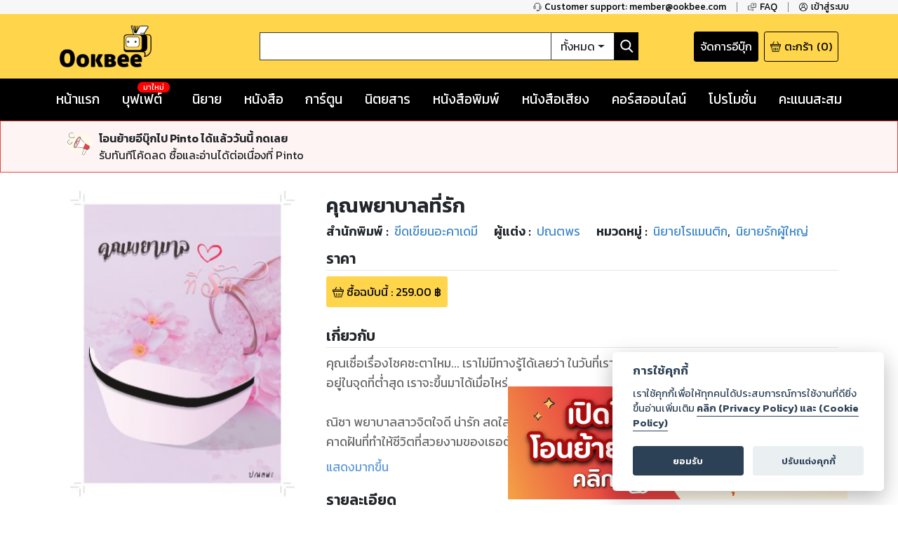

--- FILE ---
content_type: text/html; charset=utf-8
request_url: https://www.google.com/recaptcha/api2/anchor?ar=1&k=6LeX86okAAAAAP4vrzaozQ-_T8d4PI7Ld6Q0A-js&co=aHR0cHM6Ly93d3cub29rYmVlLmNvbTo0NDM.&hl=en&v=PoyoqOPhxBO7pBk68S4YbpHZ&size=invisible&anchor-ms=20000&execute-ms=30000&cb=u5hx8rqdl4kz
body_size: 48587
content:
<!DOCTYPE HTML><html dir="ltr" lang="en"><head><meta http-equiv="Content-Type" content="text/html; charset=UTF-8">
<meta http-equiv="X-UA-Compatible" content="IE=edge">
<title>reCAPTCHA</title>
<style type="text/css">
/* cyrillic-ext */
@font-face {
  font-family: 'Roboto';
  font-style: normal;
  font-weight: 400;
  font-stretch: 100%;
  src: url(//fonts.gstatic.com/s/roboto/v48/KFO7CnqEu92Fr1ME7kSn66aGLdTylUAMa3GUBHMdazTgWw.woff2) format('woff2');
  unicode-range: U+0460-052F, U+1C80-1C8A, U+20B4, U+2DE0-2DFF, U+A640-A69F, U+FE2E-FE2F;
}
/* cyrillic */
@font-face {
  font-family: 'Roboto';
  font-style: normal;
  font-weight: 400;
  font-stretch: 100%;
  src: url(//fonts.gstatic.com/s/roboto/v48/KFO7CnqEu92Fr1ME7kSn66aGLdTylUAMa3iUBHMdazTgWw.woff2) format('woff2');
  unicode-range: U+0301, U+0400-045F, U+0490-0491, U+04B0-04B1, U+2116;
}
/* greek-ext */
@font-face {
  font-family: 'Roboto';
  font-style: normal;
  font-weight: 400;
  font-stretch: 100%;
  src: url(//fonts.gstatic.com/s/roboto/v48/KFO7CnqEu92Fr1ME7kSn66aGLdTylUAMa3CUBHMdazTgWw.woff2) format('woff2');
  unicode-range: U+1F00-1FFF;
}
/* greek */
@font-face {
  font-family: 'Roboto';
  font-style: normal;
  font-weight: 400;
  font-stretch: 100%;
  src: url(//fonts.gstatic.com/s/roboto/v48/KFO7CnqEu92Fr1ME7kSn66aGLdTylUAMa3-UBHMdazTgWw.woff2) format('woff2');
  unicode-range: U+0370-0377, U+037A-037F, U+0384-038A, U+038C, U+038E-03A1, U+03A3-03FF;
}
/* math */
@font-face {
  font-family: 'Roboto';
  font-style: normal;
  font-weight: 400;
  font-stretch: 100%;
  src: url(//fonts.gstatic.com/s/roboto/v48/KFO7CnqEu92Fr1ME7kSn66aGLdTylUAMawCUBHMdazTgWw.woff2) format('woff2');
  unicode-range: U+0302-0303, U+0305, U+0307-0308, U+0310, U+0312, U+0315, U+031A, U+0326-0327, U+032C, U+032F-0330, U+0332-0333, U+0338, U+033A, U+0346, U+034D, U+0391-03A1, U+03A3-03A9, U+03B1-03C9, U+03D1, U+03D5-03D6, U+03F0-03F1, U+03F4-03F5, U+2016-2017, U+2034-2038, U+203C, U+2040, U+2043, U+2047, U+2050, U+2057, U+205F, U+2070-2071, U+2074-208E, U+2090-209C, U+20D0-20DC, U+20E1, U+20E5-20EF, U+2100-2112, U+2114-2115, U+2117-2121, U+2123-214F, U+2190, U+2192, U+2194-21AE, U+21B0-21E5, U+21F1-21F2, U+21F4-2211, U+2213-2214, U+2216-22FF, U+2308-230B, U+2310, U+2319, U+231C-2321, U+2336-237A, U+237C, U+2395, U+239B-23B7, U+23D0, U+23DC-23E1, U+2474-2475, U+25AF, U+25B3, U+25B7, U+25BD, U+25C1, U+25CA, U+25CC, U+25FB, U+266D-266F, U+27C0-27FF, U+2900-2AFF, U+2B0E-2B11, U+2B30-2B4C, U+2BFE, U+3030, U+FF5B, U+FF5D, U+1D400-1D7FF, U+1EE00-1EEFF;
}
/* symbols */
@font-face {
  font-family: 'Roboto';
  font-style: normal;
  font-weight: 400;
  font-stretch: 100%;
  src: url(//fonts.gstatic.com/s/roboto/v48/KFO7CnqEu92Fr1ME7kSn66aGLdTylUAMaxKUBHMdazTgWw.woff2) format('woff2');
  unicode-range: U+0001-000C, U+000E-001F, U+007F-009F, U+20DD-20E0, U+20E2-20E4, U+2150-218F, U+2190, U+2192, U+2194-2199, U+21AF, U+21E6-21F0, U+21F3, U+2218-2219, U+2299, U+22C4-22C6, U+2300-243F, U+2440-244A, U+2460-24FF, U+25A0-27BF, U+2800-28FF, U+2921-2922, U+2981, U+29BF, U+29EB, U+2B00-2BFF, U+4DC0-4DFF, U+FFF9-FFFB, U+10140-1018E, U+10190-1019C, U+101A0, U+101D0-101FD, U+102E0-102FB, U+10E60-10E7E, U+1D2C0-1D2D3, U+1D2E0-1D37F, U+1F000-1F0FF, U+1F100-1F1AD, U+1F1E6-1F1FF, U+1F30D-1F30F, U+1F315, U+1F31C, U+1F31E, U+1F320-1F32C, U+1F336, U+1F378, U+1F37D, U+1F382, U+1F393-1F39F, U+1F3A7-1F3A8, U+1F3AC-1F3AF, U+1F3C2, U+1F3C4-1F3C6, U+1F3CA-1F3CE, U+1F3D4-1F3E0, U+1F3ED, U+1F3F1-1F3F3, U+1F3F5-1F3F7, U+1F408, U+1F415, U+1F41F, U+1F426, U+1F43F, U+1F441-1F442, U+1F444, U+1F446-1F449, U+1F44C-1F44E, U+1F453, U+1F46A, U+1F47D, U+1F4A3, U+1F4B0, U+1F4B3, U+1F4B9, U+1F4BB, U+1F4BF, U+1F4C8-1F4CB, U+1F4D6, U+1F4DA, U+1F4DF, U+1F4E3-1F4E6, U+1F4EA-1F4ED, U+1F4F7, U+1F4F9-1F4FB, U+1F4FD-1F4FE, U+1F503, U+1F507-1F50B, U+1F50D, U+1F512-1F513, U+1F53E-1F54A, U+1F54F-1F5FA, U+1F610, U+1F650-1F67F, U+1F687, U+1F68D, U+1F691, U+1F694, U+1F698, U+1F6AD, U+1F6B2, U+1F6B9-1F6BA, U+1F6BC, U+1F6C6-1F6CF, U+1F6D3-1F6D7, U+1F6E0-1F6EA, U+1F6F0-1F6F3, U+1F6F7-1F6FC, U+1F700-1F7FF, U+1F800-1F80B, U+1F810-1F847, U+1F850-1F859, U+1F860-1F887, U+1F890-1F8AD, U+1F8B0-1F8BB, U+1F8C0-1F8C1, U+1F900-1F90B, U+1F93B, U+1F946, U+1F984, U+1F996, U+1F9E9, U+1FA00-1FA6F, U+1FA70-1FA7C, U+1FA80-1FA89, U+1FA8F-1FAC6, U+1FACE-1FADC, U+1FADF-1FAE9, U+1FAF0-1FAF8, U+1FB00-1FBFF;
}
/* vietnamese */
@font-face {
  font-family: 'Roboto';
  font-style: normal;
  font-weight: 400;
  font-stretch: 100%;
  src: url(//fonts.gstatic.com/s/roboto/v48/KFO7CnqEu92Fr1ME7kSn66aGLdTylUAMa3OUBHMdazTgWw.woff2) format('woff2');
  unicode-range: U+0102-0103, U+0110-0111, U+0128-0129, U+0168-0169, U+01A0-01A1, U+01AF-01B0, U+0300-0301, U+0303-0304, U+0308-0309, U+0323, U+0329, U+1EA0-1EF9, U+20AB;
}
/* latin-ext */
@font-face {
  font-family: 'Roboto';
  font-style: normal;
  font-weight: 400;
  font-stretch: 100%;
  src: url(//fonts.gstatic.com/s/roboto/v48/KFO7CnqEu92Fr1ME7kSn66aGLdTylUAMa3KUBHMdazTgWw.woff2) format('woff2');
  unicode-range: U+0100-02BA, U+02BD-02C5, U+02C7-02CC, U+02CE-02D7, U+02DD-02FF, U+0304, U+0308, U+0329, U+1D00-1DBF, U+1E00-1E9F, U+1EF2-1EFF, U+2020, U+20A0-20AB, U+20AD-20C0, U+2113, U+2C60-2C7F, U+A720-A7FF;
}
/* latin */
@font-face {
  font-family: 'Roboto';
  font-style: normal;
  font-weight: 400;
  font-stretch: 100%;
  src: url(//fonts.gstatic.com/s/roboto/v48/KFO7CnqEu92Fr1ME7kSn66aGLdTylUAMa3yUBHMdazQ.woff2) format('woff2');
  unicode-range: U+0000-00FF, U+0131, U+0152-0153, U+02BB-02BC, U+02C6, U+02DA, U+02DC, U+0304, U+0308, U+0329, U+2000-206F, U+20AC, U+2122, U+2191, U+2193, U+2212, U+2215, U+FEFF, U+FFFD;
}
/* cyrillic-ext */
@font-face {
  font-family: 'Roboto';
  font-style: normal;
  font-weight: 500;
  font-stretch: 100%;
  src: url(//fonts.gstatic.com/s/roboto/v48/KFO7CnqEu92Fr1ME7kSn66aGLdTylUAMa3GUBHMdazTgWw.woff2) format('woff2');
  unicode-range: U+0460-052F, U+1C80-1C8A, U+20B4, U+2DE0-2DFF, U+A640-A69F, U+FE2E-FE2F;
}
/* cyrillic */
@font-face {
  font-family: 'Roboto';
  font-style: normal;
  font-weight: 500;
  font-stretch: 100%;
  src: url(//fonts.gstatic.com/s/roboto/v48/KFO7CnqEu92Fr1ME7kSn66aGLdTylUAMa3iUBHMdazTgWw.woff2) format('woff2');
  unicode-range: U+0301, U+0400-045F, U+0490-0491, U+04B0-04B1, U+2116;
}
/* greek-ext */
@font-face {
  font-family: 'Roboto';
  font-style: normal;
  font-weight: 500;
  font-stretch: 100%;
  src: url(//fonts.gstatic.com/s/roboto/v48/KFO7CnqEu92Fr1ME7kSn66aGLdTylUAMa3CUBHMdazTgWw.woff2) format('woff2');
  unicode-range: U+1F00-1FFF;
}
/* greek */
@font-face {
  font-family: 'Roboto';
  font-style: normal;
  font-weight: 500;
  font-stretch: 100%;
  src: url(//fonts.gstatic.com/s/roboto/v48/KFO7CnqEu92Fr1ME7kSn66aGLdTylUAMa3-UBHMdazTgWw.woff2) format('woff2');
  unicode-range: U+0370-0377, U+037A-037F, U+0384-038A, U+038C, U+038E-03A1, U+03A3-03FF;
}
/* math */
@font-face {
  font-family: 'Roboto';
  font-style: normal;
  font-weight: 500;
  font-stretch: 100%;
  src: url(//fonts.gstatic.com/s/roboto/v48/KFO7CnqEu92Fr1ME7kSn66aGLdTylUAMawCUBHMdazTgWw.woff2) format('woff2');
  unicode-range: U+0302-0303, U+0305, U+0307-0308, U+0310, U+0312, U+0315, U+031A, U+0326-0327, U+032C, U+032F-0330, U+0332-0333, U+0338, U+033A, U+0346, U+034D, U+0391-03A1, U+03A3-03A9, U+03B1-03C9, U+03D1, U+03D5-03D6, U+03F0-03F1, U+03F4-03F5, U+2016-2017, U+2034-2038, U+203C, U+2040, U+2043, U+2047, U+2050, U+2057, U+205F, U+2070-2071, U+2074-208E, U+2090-209C, U+20D0-20DC, U+20E1, U+20E5-20EF, U+2100-2112, U+2114-2115, U+2117-2121, U+2123-214F, U+2190, U+2192, U+2194-21AE, U+21B0-21E5, U+21F1-21F2, U+21F4-2211, U+2213-2214, U+2216-22FF, U+2308-230B, U+2310, U+2319, U+231C-2321, U+2336-237A, U+237C, U+2395, U+239B-23B7, U+23D0, U+23DC-23E1, U+2474-2475, U+25AF, U+25B3, U+25B7, U+25BD, U+25C1, U+25CA, U+25CC, U+25FB, U+266D-266F, U+27C0-27FF, U+2900-2AFF, U+2B0E-2B11, U+2B30-2B4C, U+2BFE, U+3030, U+FF5B, U+FF5D, U+1D400-1D7FF, U+1EE00-1EEFF;
}
/* symbols */
@font-face {
  font-family: 'Roboto';
  font-style: normal;
  font-weight: 500;
  font-stretch: 100%;
  src: url(//fonts.gstatic.com/s/roboto/v48/KFO7CnqEu92Fr1ME7kSn66aGLdTylUAMaxKUBHMdazTgWw.woff2) format('woff2');
  unicode-range: U+0001-000C, U+000E-001F, U+007F-009F, U+20DD-20E0, U+20E2-20E4, U+2150-218F, U+2190, U+2192, U+2194-2199, U+21AF, U+21E6-21F0, U+21F3, U+2218-2219, U+2299, U+22C4-22C6, U+2300-243F, U+2440-244A, U+2460-24FF, U+25A0-27BF, U+2800-28FF, U+2921-2922, U+2981, U+29BF, U+29EB, U+2B00-2BFF, U+4DC0-4DFF, U+FFF9-FFFB, U+10140-1018E, U+10190-1019C, U+101A0, U+101D0-101FD, U+102E0-102FB, U+10E60-10E7E, U+1D2C0-1D2D3, U+1D2E0-1D37F, U+1F000-1F0FF, U+1F100-1F1AD, U+1F1E6-1F1FF, U+1F30D-1F30F, U+1F315, U+1F31C, U+1F31E, U+1F320-1F32C, U+1F336, U+1F378, U+1F37D, U+1F382, U+1F393-1F39F, U+1F3A7-1F3A8, U+1F3AC-1F3AF, U+1F3C2, U+1F3C4-1F3C6, U+1F3CA-1F3CE, U+1F3D4-1F3E0, U+1F3ED, U+1F3F1-1F3F3, U+1F3F5-1F3F7, U+1F408, U+1F415, U+1F41F, U+1F426, U+1F43F, U+1F441-1F442, U+1F444, U+1F446-1F449, U+1F44C-1F44E, U+1F453, U+1F46A, U+1F47D, U+1F4A3, U+1F4B0, U+1F4B3, U+1F4B9, U+1F4BB, U+1F4BF, U+1F4C8-1F4CB, U+1F4D6, U+1F4DA, U+1F4DF, U+1F4E3-1F4E6, U+1F4EA-1F4ED, U+1F4F7, U+1F4F9-1F4FB, U+1F4FD-1F4FE, U+1F503, U+1F507-1F50B, U+1F50D, U+1F512-1F513, U+1F53E-1F54A, U+1F54F-1F5FA, U+1F610, U+1F650-1F67F, U+1F687, U+1F68D, U+1F691, U+1F694, U+1F698, U+1F6AD, U+1F6B2, U+1F6B9-1F6BA, U+1F6BC, U+1F6C6-1F6CF, U+1F6D3-1F6D7, U+1F6E0-1F6EA, U+1F6F0-1F6F3, U+1F6F7-1F6FC, U+1F700-1F7FF, U+1F800-1F80B, U+1F810-1F847, U+1F850-1F859, U+1F860-1F887, U+1F890-1F8AD, U+1F8B0-1F8BB, U+1F8C0-1F8C1, U+1F900-1F90B, U+1F93B, U+1F946, U+1F984, U+1F996, U+1F9E9, U+1FA00-1FA6F, U+1FA70-1FA7C, U+1FA80-1FA89, U+1FA8F-1FAC6, U+1FACE-1FADC, U+1FADF-1FAE9, U+1FAF0-1FAF8, U+1FB00-1FBFF;
}
/* vietnamese */
@font-face {
  font-family: 'Roboto';
  font-style: normal;
  font-weight: 500;
  font-stretch: 100%;
  src: url(//fonts.gstatic.com/s/roboto/v48/KFO7CnqEu92Fr1ME7kSn66aGLdTylUAMa3OUBHMdazTgWw.woff2) format('woff2');
  unicode-range: U+0102-0103, U+0110-0111, U+0128-0129, U+0168-0169, U+01A0-01A1, U+01AF-01B0, U+0300-0301, U+0303-0304, U+0308-0309, U+0323, U+0329, U+1EA0-1EF9, U+20AB;
}
/* latin-ext */
@font-face {
  font-family: 'Roboto';
  font-style: normal;
  font-weight: 500;
  font-stretch: 100%;
  src: url(//fonts.gstatic.com/s/roboto/v48/KFO7CnqEu92Fr1ME7kSn66aGLdTylUAMa3KUBHMdazTgWw.woff2) format('woff2');
  unicode-range: U+0100-02BA, U+02BD-02C5, U+02C7-02CC, U+02CE-02D7, U+02DD-02FF, U+0304, U+0308, U+0329, U+1D00-1DBF, U+1E00-1E9F, U+1EF2-1EFF, U+2020, U+20A0-20AB, U+20AD-20C0, U+2113, U+2C60-2C7F, U+A720-A7FF;
}
/* latin */
@font-face {
  font-family: 'Roboto';
  font-style: normal;
  font-weight: 500;
  font-stretch: 100%;
  src: url(//fonts.gstatic.com/s/roboto/v48/KFO7CnqEu92Fr1ME7kSn66aGLdTylUAMa3yUBHMdazQ.woff2) format('woff2');
  unicode-range: U+0000-00FF, U+0131, U+0152-0153, U+02BB-02BC, U+02C6, U+02DA, U+02DC, U+0304, U+0308, U+0329, U+2000-206F, U+20AC, U+2122, U+2191, U+2193, U+2212, U+2215, U+FEFF, U+FFFD;
}
/* cyrillic-ext */
@font-face {
  font-family: 'Roboto';
  font-style: normal;
  font-weight: 900;
  font-stretch: 100%;
  src: url(//fonts.gstatic.com/s/roboto/v48/KFO7CnqEu92Fr1ME7kSn66aGLdTylUAMa3GUBHMdazTgWw.woff2) format('woff2');
  unicode-range: U+0460-052F, U+1C80-1C8A, U+20B4, U+2DE0-2DFF, U+A640-A69F, U+FE2E-FE2F;
}
/* cyrillic */
@font-face {
  font-family: 'Roboto';
  font-style: normal;
  font-weight: 900;
  font-stretch: 100%;
  src: url(//fonts.gstatic.com/s/roboto/v48/KFO7CnqEu92Fr1ME7kSn66aGLdTylUAMa3iUBHMdazTgWw.woff2) format('woff2');
  unicode-range: U+0301, U+0400-045F, U+0490-0491, U+04B0-04B1, U+2116;
}
/* greek-ext */
@font-face {
  font-family: 'Roboto';
  font-style: normal;
  font-weight: 900;
  font-stretch: 100%;
  src: url(//fonts.gstatic.com/s/roboto/v48/KFO7CnqEu92Fr1ME7kSn66aGLdTylUAMa3CUBHMdazTgWw.woff2) format('woff2');
  unicode-range: U+1F00-1FFF;
}
/* greek */
@font-face {
  font-family: 'Roboto';
  font-style: normal;
  font-weight: 900;
  font-stretch: 100%;
  src: url(//fonts.gstatic.com/s/roboto/v48/KFO7CnqEu92Fr1ME7kSn66aGLdTylUAMa3-UBHMdazTgWw.woff2) format('woff2');
  unicode-range: U+0370-0377, U+037A-037F, U+0384-038A, U+038C, U+038E-03A1, U+03A3-03FF;
}
/* math */
@font-face {
  font-family: 'Roboto';
  font-style: normal;
  font-weight: 900;
  font-stretch: 100%;
  src: url(//fonts.gstatic.com/s/roboto/v48/KFO7CnqEu92Fr1ME7kSn66aGLdTylUAMawCUBHMdazTgWw.woff2) format('woff2');
  unicode-range: U+0302-0303, U+0305, U+0307-0308, U+0310, U+0312, U+0315, U+031A, U+0326-0327, U+032C, U+032F-0330, U+0332-0333, U+0338, U+033A, U+0346, U+034D, U+0391-03A1, U+03A3-03A9, U+03B1-03C9, U+03D1, U+03D5-03D6, U+03F0-03F1, U+03F4-03F5, U+2016-2017, U+2034-2038, U+203C, U+2040, U+2043, U+2047, U+2050, U+2057, U+205F, U+2070-2071, U+2074-208E, U+2090-209C, U+20D0-20DC, U+20E1, U+20E5-20EF, U+2100-2112, U+2114-2115, U+2117-2121, U+2123-214F, U+2190, U+2192, U+2194-21AE, U+21B0-21E5, U+21F1-21F2, U+21F4-2211, U+2213-2214, U+2216-22FF, U+2308-230B, U+2310, U+2319, U+231C-2321, U+2336-237A, U+237C, U+2395, U+239B-23B7, U+23D0, U+23DC-23E1, U+2474-2475, U+25AF, U+25B3, U+25B7, U+25BD, U+25C1, U+25CA, U+25CC, U+25FB, U+266D-266F, U+27C0-27FF, U+2900-2AFF, U+2B0E-2B11, U+2B30-2B4C, U+2BFE, U+3030, U+FF5B, U+FF5D, U+1D400-1D7FF, U+1EE00-1EEFF;
}
/* symbols */
@font-face {
  font-family: 'Roboto';
  font-style: normal;
  font-weight: 900;
  font-stretch: 100%;
  src: url(//fonts.gstatic.com/s/roboto/v48/KFO7CnqEu92Fr1ME7kSn66aGLdTylUAMaxKUBHMdazTgWw.woff2) format('woff2');
  unicode-range: U+0001-000C, U+000E-001F, U+007F-009F, U+20DD-20E0, U+20E2-20E4, U+2150-218F, U+2190, U+2192, U+2194-2199, U+21AF, U+21E6-21F0, U+21F3, U+2218-2219, U+2299, U+22C4-22C6, U+2300-243F, U+2440-244A, U+2460-24FF, U+25A0-27BF, U+2800-28FF, U+2921-2922, U+2981, U+29BF, U+29EB, U+2B00-2BFF, U+4DC0-4DFF, U+FFF9-FFFB, U+10140-1018E, U+10190-1019C, U+101A0, U+101D0-101FD, U+102E0-102FB, U+10E60-10E7E, U+1D2C0-1D2D3, U+1D2E0-1D37F, U+1F000-1F0FF, U+1F100-1F1AD, U+1F1E6-1F1FF, U+1F30D-1F30F, U+1F315, U+1F31C, U+1F31E, U+1F320-1F32C, U+1F336, U+1F378, U+1F37D, U+1F382, U+1F393-1F39F, U+1F3A7-1F3A8, U+1F3AC-1F3AF, U+1F3C2, U+1F3C4-1F3C6, U+1F3CA-1F3CE, U+1F3D4-1F3E0, U+1F3ED, U+1F3F1-1F3F3, U+1F3F5-1F3F7, U+1F408, U+1F415, U+1F41F, U+1F426, U+1F43F, U+1F441-1F442, U+1F444, U+1F446-1F449, U+1F44C-1F44E, U+1F453, U+1F46A, U+1F47D, U+1F4A3, U+1F4B0, U+1F4B3, U+1F4B9, U+1F4BB, U+1F4BF, U+1F4C8-1F4CB, U+1F4D6, U+1F4DA, U+1F4DF, U+1F4E3-1F4E6, U+1F4EA-1F4ED, U+1F4F7, U+1F4F9-1F4FB, U+1F4FD-1F4FE, U+1F503, U+1F507-1F50B, U+1F50D, U+1F512-1F513, U+1F53E-1F54A, U+1F54F-1F5FA, U+1F610, U+1F650-1F67F, U+1F687, U+1F68D, U+1F691, U+1F694, U+1F698, U+1F6AD, U+1F6B2, U+1F6B9-1F6BA, U+1F6BC, U+1F6C6-1F6CF, U+1F6D3-1F6D7, U+1F6E0-1F6EA, U+1F6F0-1F6F3, U+1F6F7-1F6FC, U+1F700-1F7FF, U+1F800-1F80B, U+1F810-1F847, U+1F850-1F859, U+1F860-1F887, U+1F890-1F8AD, U+1F8B0-1F8BB, U+1F8C0-1F8C1, U+1F900-1F90B, U+1F93B, U+1F946, U+1F984, U+1F996, U+1F9E9, U+1FA00-1FA6F, U+1FA70-1FA7C, U+1FA80-1FA89, U+1FA8F-1FAC6, U+1FACE-1FADC, U+1FADF-1FAE9, U+1FAF0-1FAF8, U+1FB00-1FBFF;
}
/* vietnamese */
@font-face {
  font-family: 'Roboto';
  font-style: normal;
  font-weight: 900;
  font-stretch: 100%;
  src: url(//fonts.gstatic.com/s/roboto/v48/KFO7CnqEu92Fr1ME7kSn66aGLdTylUAMa3OUBHMdazTgWw.woff2) format('woff2');
  unicode-range: U+0102-0103, U+0110-0111, U+0128-0129, U+0168-0169, U+01A0-01A1, U+01AF-01B0, U+0300-0301, U+0303-0304, U+0308-0309, U+0323, U+0329, U+1EA0-1EF9, U+20AB;
}
/* latin-ext */
@font-face {
  font-family: 'Roboto';
  font-style: normal;
  font-weight: 900;
  font-stretch: 100%;
  src: url(//fonts.gstatic.com/s/roboto/v48/KFO7CnqEu92Fr1ME7kSn66aGLdTylUAMa3KUBHMdazTgWw.woff2) format('woff2');
  unicode-range: U+0100-02BA, U+02BD-02C5, U+02C7-02CC, U+02CE-02D7, U+02DD-02FF, U+0304, U+0308, U+0329, U+1D00-1DBF, U+1E00-1E9F, U+1EF2-1EFF, U+2020, U+20A0-20AB, U+20AD-20C0, U+2113, U+2C60-2C7F, U+A720-A7FF;
}
/* latin */
@font-face {
  font-family: 'Roboto';
  font-style: normal;
  font-weight: 900;
  font-stretch: 100%;
  src: url(//fonts.gstatic.com/s/roboto/v48/KFO7CnqEu92Fr1ME7kSn66aGLdTylUAMa3yUBHMdazQ.woff2) format('woff2');
  unicode-range: U+0000-00FF, U+0131, U+0152-0153, U+02BB-02BC, U+02C6, U+02DA, U+02DC, U+0304, U+0308, U+0329, U+2000-206F, U+20AC, U+2122, U+2191, U+2193, U+2212, U+2215, U+FEFF, U+FFFD;
}

</style>
<link rel="stylesheet" type="text/css" href="https://www.gstatic.com/recaptcha/releases/PoyoqOPhxBO7pBk68S4YbpHZ/styles__ltr.css">
<script nonce="SuvJSQO9nRI3BUo0cIM-FQ" type="text/javascript">window['__recaptcha_api'] = 'https://www.google.com/recaptcha/api2/';</script>
<script type="text/javascript" src="https://www.gstatic.com/recaptcha/releases/PoyoqOPhxBO7pBk68S4YbpHZ/recaptcha__en.js" nonce="SuvJSQO9nRI3BUo0cIM-FQ">
      
    </script></head>
<body><div id="rc-anchor-alert" class="rc-anchor-alert"></div>
<input type="hidden" id="recaptcha-token" value="[base64]">
<script type="text/javascript" nonce="SuvJSQO9nRI3BUo0cIM-FQ">
      recaptcha.anchor.Main.init("[\x22ainput\x22,[\x22bgdata\x22,\x22\x22,\[base64]/[base64]/[base64]/bmV3IHJbeF0oY1swXSk6RT09Mj9uZXcgclt4XShjWzBdLGNbMV0pOkU9PTM/bmV3IHJbeF0oY1swXSxjWzFdLGNbMl0pOkU9PTQ/[base64]/[base64]/[base64]/[base64]/[base64]/[base64]/[base64]/[base64]\x22,\[base64]\\u003d\\u003d\x22,\x22bkpRw7bDrsKkb0EybcOZwqYKw5oFw4QbAi5FSAkQAcKpQMOXwrrDqsKTwo/Cu13DkcOHFcKoK8KhEcKdw5zDmcKcw5zCry7CmQUfJV9Jbk/DlMO3QcOjIsKoJMKgwoMaGnxSZFPCmw/Cl1RMwozDpn5+dMKDwq/[base64]/Cp8KZFsONGsKDwrDCvcK2w41zw4TCncKhw6tsdcKPTcOhJcO6w7TCn07ClMO7NCzDrGvCqlwrwpLCjMKkPsO5wpUzwr80IlYawoAFBcK5w54NNU85woEgwpzDp1jCn8KpLnwSw5LCgypmH8Ouwr/DusOrwoDCpHDDkMKPXDhNwp3DjWBMFsOqwop6wqHCo8O8w4Nyw5dhwpHChVRDSw/CicOiCDJUw63CmMKgPxRcwqDCrGbChhAePDTCm2wyCgTCvWXCjilOEmfCqsO8w7zCowTCuGUyL8Omw5MDMcOEwocdw6fCgMOQPQ9Dwq7Ck3vCnxrDqHrCjwsNT8ONOMOpwrU6w4jDsRBowqTCjcKew4bCvg/CmhJADz7ChsO2w5wGI01oN8KZw6jDrzvDlDxoexnDvMKjw6bClMOffMOSw7fCnyM9w4BIQ1czLVnDnsO2fcKzw6BEw6TCqiPDgXDDjFZIccKjbWksSmRhW8KnAcOiw57Cgh/[base64]/Dh1XClsKwO8KaIBfDvcOZLcK5w5xEDy7CnlTDjSLCqzEDwrXCqBk3wo3ChcK4wrBiwqZ7BkzDrcKJwqgaMFkuUsKewpLDvMKOFsO7WMKswqADJsO5w63DncKANzBpw6PCvyVjXSogw6bCncOHPsOAXy/Cpm07wpxSMGbCpMO/w75JfQNaIsO2wrg4VMKyCMKnwrFmw6preGbCkGwCwozCl8KcGVsLwqcUwq42b8KRw5nCqk/DmcOMSMK7wrLCni9CGAfDocODwpzCnETDiEc2w417ZEzCnMOxwoEzG8OGGsKPNm9lw7XDtHE/[base64]/woXDqEjDumrCucOiw47CtMOVwpkqwrIoUBZEw5IlIFhFwqHDu8KJK8Kzw7fDosONw4kxZ8K9LjUDw4MxfMOEw7wYw6AdTcKcw68Gw70lwqPDoMK/QRPCgRfDn8KIwqXCi0lLWcOaw5fDvXU3GnPChDZXw5EcTsObw6JVTT/DgsK/[base64]/DMKHwqJwwovCq8KwbMO+fhoAwpQhVsKxwqbCrCrCjMOPMsKVa1LDkUFcEsOJwpMew7XDucOEC1ofGF5Ew6djwrQPTMKow6cVw5bDuUFlw57Ci3RlworCsD5UUcK9w6PDm8K1w4PCoC5JWk3ChMOGSDdWYMKhPQ/[base64]/DvR7Dh3M9woLCiRkAwrnDsjrDmcKTwpJjwpHDksOGw49Fwp0WwoRbw7E/OsK0D8KGG0/Du8OlDlYIX8Kgw4siw57DlGTCqD19w6/Cu8O8wqZMK8KcAXHDncO9bsOccX7CqgPCpcKlWQgwWWPDncO+FG3CncOywpzDsDTCuiPDtsKVwpF+CmdXEcOOcFVrw6Amw6VlecKRw79JDnfDk8Kaw7/DusKePcO1wp1VQjjCnlXDmcKIE8Opw7DDs8K5wrnCtMOOwqbCtChBw4wMZEPCghh0JXzCjTzCoMKdwp/[base64]/[base64]/DqsOhexrDjFNXckbCosKPIMOXw4BSCVIkQMOqbMK3wrMvVcKRw53Dh25wBCvDqUJwwqAqw7LCr0rDmXBRw6JRw5nCjELCvsKxbMOawqPCiSxVwr/DrEt7b8KmQWESw7Vuw7Yjw7J1wr9hR8OVBsOoCcOOScOkbcKDw6vDvBDCjnDCucOawo/CuMKrLH/Dlioqwq/CrsOswq/Ch8KbGhZ4wqB/wqfDhG4JB8ONw6jCigkzwrBWw644ZcOQwqPDsko9YmlbH8KoJ8OkwqoLTcOiWi3DlcKBOcOVTcOswrYUbMOQYcKyw4J/[base64]/DlsO4Q8ObfMO1U8KXfGRRw4hqH8OsBVTDvMOTUDzCnGLDpHQbXsOGwrIuwqNLwo14woZ5wrc1woZOJU0owpkJwrBBWVbDucKKFMKAdMKGI8K7FMORZUbDuyokw7FMVCHCpMOLclMLQsKsdxbCpMO8e8OUwojDrsK/[base64]/[base64]/a8KbYcO2w6k+c8KgwqY0FsKaTMKBfFAPw4PCtsKGS8O6SjcEQcO1RcOMwozCp2QPSBd3w65fwozCv8KJw4c4CsOHG8OawrASw57CicOawqB/c8OPecOPBy3CvMKAw5ohw5tfGmdZYMKTwqwUw70swr8vLcKzwrM0wrkYAcOVBcK0w7pawqDDtW3Cs8KFw7vDksOAKgcHacO7QzfCk8KUw71KwqXCjsKwD8O/w53DrMOLwqUMbMK0w6MEaTPChjcrcMKbw6XDuMOmw68zAHTDqg3CjMOFUFHDmBBEb8KjGUrDp8OxesOHG8OdwpJlPMObw5PChMO7woPCqAp6Nk3DjV0Kw6xHwp4aTMKYwpjCr8KOw45jw47Cpwklw4bDh8KLwqXDt2Ilw5Fbw51xP8K/w6/CkTrCi1HCp8OSXsOQw6zDoMKnLsORw7PCgsOdwpMQwqJJVEHCrMKaFBUtwqvCncKQwpbDosK/woZXwrbDhMOYwqYQw5jCt8OwwrHCtsOsaEsWSijCmsKRHMKcYz3DhgcTGFLCqh90w5XDryfCl8O4w4EHwpg2JWNHWMO4wo0vGwZ2w7HClW0Vw6rDjsKKfwFtw7kxw5/Dl8KLHsK9w4TCj3gmw4XDgcOZUlfCgsK6w4bCpStFD1N6wppdXsKQWA/CmiLDssKGAsKfD8OAwp/[base64]/CrSFfLcOPw6/DgVrCqi0uw5NZwpwILsKKU3oTwpLDiMOIV15uw7dYw5zDhCwGw4fCuRcgXCTCmRcuRsKZw5TDgEFPBMO2Qko4NsOMNxkmw5vClcKHIBDDqcO/woXDuiAJwrbDosOBw7A7w6nDucO7GcO+FWdaw4LCsA/[base64]/[base64]/[base64]/wpJHd2vCqMO/[base64]/DpsK+EcOPZRbDtsK5w7/CjhvDscK5w7x+w7cywqrDrMKqw6oQHxoIesKhw557w6/CjhQiwq4hb8OJw7wHw751F8OXdMK/w77Dp8KwQsKnwoIhw77Ds8KJLDcqbMKVcQvDjMOqwq1Iwp1NwoclwpjDmMOVQ8OWw6bCgcK5wpcFTXvCksKYw6bCjsOPR2pDwrPDqcKvTwLCpMK8wqTCvsOCw63Cj8Ktwp4Kw5TDlsKpa8K7OsO+KwzDi3bCrcKkXB/CtMOIwpDDtMOiFEMFGHQGwqtMwrpWw6xCwpFSOXTChHHDowXCtUsWeMOOOA07wqgLwpPDjDPCrMKrwrVnT8KxeS7DmgXCssKbTFzCr0rCmToaT8O8SF8VG2HDlsOdwpxJw7YZCsOyw4XCoDrDj8Kew51ywpTDtmLCpQ5mbk/[base64]/Cu8K9DnknwpTDmcOsASMCw6RLcsO3wrbDksODwr0pw7l/w57CocK7McOGHGA0HcOpwrwJwonDs8KIXcOVwrTDqkXCtcKXZsKxEsKhw6lIwobDuAgrwpbDicO1w5TDgm/[base64]/ClcO7KsONw65jSQLDgcOzM8O9wqgcw4hGw4LDosK3wrQFwq/[base64]/LQtJw4DDmF3DucK5woLCqcOYw6IiwqTCliI5w6hxwrlvw6UTXivCicK1wqA0wplbH0UAw5odMMOVw4PDqiYcG8ORUcK3EMKBw6bDmcObLMKQD8KVw6fCiyLDll/ClzPCnMKkwrvDrcKVFl7DvHM+acOawoXCqjZrJRgnVV1mScOCwqZrKyYpDEJiw7xtwo8UwotoSsK0w5U1FsOowoQlwpjDmcOXGXcXCy/Cuz0Dw4DDr8OVN1tRwqx2EMKfw5PDvGXCrj02w59SFMOxOcOVECTDgH7Ci8OcwpPDkMKdcx48BH9Qw4oBw6okw7LDlMO+JE/ChMKww7Fwagx7w6Vbw4XCmcOjw7M5GMOzwrvDiT/DnHFkJ8O1wq1sAMK4T13DgMKGw7EtwqTCk8KVXhDDgMOvwpcFw5ocw53CniwxZMK7ETlDR0TDmsKdER9wwoLDj8OZPsOKw4fCvRcsDcKsUsKaw7nClFA1WmzCjxN8YsK6M8K1w7peCzvCosOYOhtrZyp/aSxlPcK2J0XChCLCq2cEwrDDrVx6w65nwqXCl0XDkDZ9EDnCuMO+W3nDpnkfw7PDiBDCgsO7fsKQK0Bfw5fDhWrCkm5HwqXCj8O0KcOrJMOWwo3DvcOdIUhnCFjDtMOwJyrCqMKGH8K8CMKMcx7Du0ZRwqHDthnCsWLDuDQwwq/[base64]/w6MzQgA1YjnCtmTCtDDCl1doEVHDjcKwwqjDm8O6Hw7CphDCosOEwrbDgCrDgsKRw7NgY0XCtkRvcnLCi8KMeEZUw7jDrsKCdk9IYcKQQGPDscOXQF/[base64]/[base64]/DqsOjw7DDlyIgPmIcEcK/wqJvwpd+w6bDtEEsPh3CribDscOUb2jDssOxwpY3w5gFwrYLw5paGsKAeXVOcsOlw7XCgmoaw4HDl8OowrwzVsKWOsOCw6EBwrvCrFHCv8Kow4HCo8OnwpBdw73DuMKiKztVw5TCncK/w4Y8d8O8VSZZw6o/d2fDrMOzwpNVesOnKTxVw4nDvnhqVjRiAcOSwrTDjURAw7snfsKzIcKmwr/DqGvCtwTChsOKb8OtTRfCucKVwoPCp28iwpBSwq85C8KvwoccehnCpWp/TBJxTsKZwpnCqCZyVAQRwrDCoMKBUsOQw5/DhnzDmXXCtcOEwpMiGh5xw5YMBcKICsOaw67DiFkJfsKuwoRobMOmwo/DrxHDr0PCjlocUcOBw6wrw5d7wrRjbHvCrMOvflUEOcK6fk8GwqAtFFTCqcKCwpQfdcOjwqA8wpnDqcK4w4crw5vCgT/Cl8OXwpkyw5DDusKxwpZkwpFxWMKcEcKEEiJzwpHDp8OHw4DDkQ3Dmg53wrrDrksCLsOUPEgYw4EhwrgNFTPDpGdRw69SwqHDl8KcwpnCgkdREMKow7/CjsKpO8OFD8Ocw4QYw6HCosOgN8OPTMKycsKYdWPCkD0UwqXDmcK0wqfDrgLCr8OGw7xxVXrDiWNRw54ibnvCpnvDgsK8RgMvWcOWasKhwr/Dhx1mw5zCumvDnhrDlsKHwqECLHHCjcKYVAxbwpYxwoIww5PClcOYZCJnw6XCucKqwq8CV13Dr8O0w4zCsV1xw5HDh8KIZgJJIMK4S8OnwprCjSjDjMO1wo/[base64]/Djwp9wpUJZcKdw67DvcObUsKBwrjCmsKSKUDCrUrCuCjCvEjDjgYPw54dd8OfRsKjw5IWfsKvw67CqMKHw7AJIX/[base64]/[base64]/w6Byw5FKw6oHwr7CtHsvBxbCjUzDocODHMOkwqVOwqLDnsOYwqrCisOdInVHblHDq0kQwrLDpTcDfcO0FcKJw4HCgMOkwoHDtcK0wpUQIsOAwpLCvcKiXMKcw6QoJsK/w6rCgcKXScKfGCHDihvDgMOIw5kdJEMtJcKmw5/CusKRwpNqw79bw5cHwqldwqcJw5xLJMKeCH4ZwojCg8O/woXCrMKdSjMYwr/CvcKMw5BpUgjCjMOmw7scaMK/[base64]/DiWHDrxEcwonCmcOQw4E8wqlwwqrCo8OSaTDDmUpMQWvChDbCniLCnh9uGDfCmMKdFhJcw47CrQfDv8KVK8KtEy1bdcOEScK2wonCv1fCqcKYD8O9w5PCg8KNw4kdPwXCtcKlw68Mw57Dl8OcTMKDUcK3w47DjcOywpYJQsOMOcKedcOqwo4Bw5NWFUBdeS3Ch8K/J0TDvcO+w7hlw6HDrMOeYk7DgAZYwpfCqSw8HworccKrZsK1Zm1ew43DtGFrw5rCgjEcCMKVYwXDosOPwqQfwq9+wrkqw6fCmMKowq/[base64]/CrkxAKMKOacKfVMKcDsOTHi/DuFrDpsKxVMKeCk1Kw7hhPAnCusK1wpYSVMKcOMK9w5rDljvCiSnDgiwbAMK3EMKuwqHCtCLCih5ueQjCkgAnw49vw7FZw4TChULDo8KaCBDDlMOpwq9+AsKXwpjDu07CjsKmwqNPw6RTRcKGDcOeI8O5Q8KcHMOjXnLCqVTCrcOXw7vCtzjClWQ0w7g6aG/DscKZwq3Dp8OUQRbDmDHDiMO1w6DCmG00ecKcw44Kw5jDgwrDtsKTwoYVwqsqambDuDATUCTCmsOkR8OhAcKXwoPDq2ACe8K1wp8lw7fCglgVV8OXwolhwqLDs8K9w6tcwqkEEwpIw6IEGhPDtcKDwogJw7XDhi8iwpI3TDpGdFjCrlpvwpzCpsKjM8K7e8O9bA/[base64]/W2Q/QcKidsKXdsOBw4pMwoLDscOnI8KEKMO+w4pkUTtww4A8wpJCQBMnNFDCrsKGSUDDh8K7wpLCgB3DtsK6w5TCqhkOZUIpw4nDg8KyOE8jw5VrGSMkODjDkTEiwpTDs8OCIkYlb3UNwqTCjRXChjrCr8K/w53Dsi5qw55iw74fN8OFw6bDt1FHwo8KKGZ6w50GM8OLDw7Dqyo2w6o5w57CuFVCFQ1AwoU/[base64]/w5nDo17DjUrDrjjCqVMWBSJ5JMOtw4TDtRhKOcOUw58Ew73Dq8OVwqkdwqVGMcKPXMKoFHTCn8KIw6MrIcK0w5Q5wrnCogjCs8O/GxzCn2wEWwnCvsOEasKaw5cxw6fCksKAw6XCssO3FsOPwpMLw6jCqgHDtsOMwonDqMOHwrdDw7gAQlFcw6ogIMK3PsOHwokLw5XCocKJw6ojHxHCgcOMw6PCkw7DpsKsEsOUw7LDhsO/w4rDn8Kxw7fDgTYAE0kmXsO2bzXDhx/CkFkMeV8mDsOfw5vDkcKZXMKzw7VsV8KaG8KAwr0twpcEfcKPw4JRwo/Co0c1BX4awrfDrXzDosKzBknCuMKIwp05wo/CjyPChxwjw6ItCsORwpgXwpR8AEXClsKIw50Sw6XDl3jClylqBHvCtcOVCytxwpwCwqspXH7Dj07DlMOTw5oxw4fCn0E/w4k3woJaISPCscKewoIowroLwoZ6w7JOw55OwqgccC8Xwp7CqRDDt8KDw4bDlkggQ8Oyw5XDmsKxPnIRNRzCmMKCaAfDusOoYMOewr/CpANaA8K/wrUNEcK7w6oEFcOQEcKLUDBRwqvDv8Klwq3Chw5ywpRLwqTDjj3DmMKsOEJ/w7wMw6huPWzDiMODUxfCki04w4NswrRIEsO8QB9Ow5HCgcOoacKVw6VcwolUVwFeTHDDtgYyGMOMOC3DvsOzP8KVcWlIHsOeP8Kfw4HDhTPDn8OswoErw5N1eEVaw47CqSo2ZMO0wogjwqrCocKCFg8fw47Dqj5BwoDDuxRWF2jCkV/DssOzbm9Pw6vDoMOewr8rw7/Di37DmzfCuW/Co3c5I1XDlMKqw7sIIcK5C1lewqwOw6E7wrnDtww5E8OCw5PDocKjwqDDpMKjK8KyL8KaPMO6d8KDH8KHw47CuMOwZcKbakBrwpbCisKsGMKsZMOWRj/DjTDCvMOmwrHDvsOXPSBxw4LDqcOTwoFWw47Dg8OOwojDlcK/CGXDlVfChEXDoRjCh8KtKmLDsHECUsO0wp8LL8OtAMO/[base64]/Dg8OHYRNqOFo8wojCjcO3RsOyLSLCtsOCIyV/[base64]/Cpz/[base64]/DmMKKw6zDtcKlw7cMwot8wo1Jd8OGwqoKwpjDs8KBwoMOw7TCpMOGQsOSWcOYKsOsHDYjwr85w7pmPcOHwp07dgPDj8K7B8ONbAjCocK/wpTDgDrDqsKVw6cTwo4xwpMmw4HCjRI1O8KXekR9IsKww5dcJDIdwrXChBfCsxtOw5HDmkjDgF/CpRBAw4I8w7/DpmtodUXDsk3DgsK8w5dQw5VTMcKMw5HDsXvDt8Ozwrt5w5jCkMOAw5TDjzDDq8Kdw78ZaMOLby7CiMOWw4lhZGhyw5xZQsO/wpnChmfDpcONwoLDji3CusOqQFHDr13DpAXCsCxAFcK7QsKZQsKkXMOEw5hHYcK5T0prwrVcIsOfwoTDigpeJl5/eXUXw6bDm8KTw5YeeMO3PjsIWR1nccKZAAhvND0ZOzJ6wqILacOkw4EvwqHChMOzwqNNZDwVHcKPw5lIwq/DtcOuYcO/QsOgw7LCu8KcO3UBwpnCo8KHKsKUdcKGwp/Cs8Osw79FEF8/dsKsexZ3PkYdw4jCscKtKGZqSSETIMKnw45Bw6hiw4ARwqUhw4jCik4uVsOQw6UaeMO8wpvDnDwyw4XDiirCh8KNaGfCqcOkUy4vw69zwo5Rw6hbCcKZdMKkFVPCkcK6IcK2bnEQB8Kxw7A8w6dbMcOHV1EfwqDCuzYGBsK1CnXDml/DoMKCw5LCjHhYQsKQH8K8ewbDh8OQA3/ClMOtakDDksK5RmHDj8KiJTTCrBbDuQvCpg7DlXjDrT4Kw6TCusOiR8KVw6k/[base64]/[base64]/CsMKiw6FWwp4gFMKvTB1Zw7bDl8O1Q2tfWwjCo8KuO1XDsk9JacOeHcKYfx4lwo/DgcOawqzDvzcfacODw4zCgMKJw4ANw5BIw7pywrzCkcKQYcO4HMONw5IWwqYQB8KwEUQFw7rCkQE4w5DCqhIdwp3DrHLCr1UOw5LCn8O/wo95Ji/DncKXwqRcEsOjRsK2w5Y3EMOsCWUMXXLDocKNfcOeZMO9KRF3ScOlFsKwRE4iHDPDs8OMw7hAWMOhblMOH2Apwr/DsMOXcjjDhCHDjXLDrAPCosOywoIeEcKKwpnDkTvDgMO2XSjCoGFBTVNWF8KYN8KncDDDjRF0w40TBXfDrcKRw63CrcOtfCQcw57CrGhQbDjChcKHwrHCtsOmw73DiMKUw53DssO7wp91XG7CrsKkJl0lLcOIw44Bw6/Du8Orw6PCoW7DqMK4worCkcKqwr8kbsKhB3/Dl8KpUsKKbcOBw6vDsghIw5Jkwr8SfsKiJSnDn8K9w6TCtlLDj8OzwqrDg8OpR052w6zCpMKow6vDlX1Kwr9/TsKCw78JJsKLw5VCwpp2cUZ2RU7DuB5RSWBsw4Y9w6zDksK3w5bDqzFkwoRWwo8QPEoGwqfDusOMdsOzdMKxbsKmVGsbwotlw4nDgWbDkQHCkWM/K8K3wrpqL8Opw7Z3wobDrWLDoW8hwqbDh8K9wovCoMKJF8OhwobCl8KnwoBzecKFcTd3w5TCiMOqwqvDml8HCCUPM8K1Y0LCksKVBg/CiMKow7PDnsKRw4LCscO1VcOow6TDkMOBb8KpdMKKwo0oIk/[base64]/CkwBqTmVVRHLClydtKMKPdQHDlsKjwpJ4OHJqwq8Mw702FGPDt8O6UloRD1kewo3CrMOfIyjCsFfDtX48bMOqTMK/wrsvwqHCpsOsw5nCmsOQw5o2AMOrwqxONMKjw6DCqFjCqcOTwrzCgWVtw67CgH3CtCvChMOZYCbDqlh5w6/CgCsFw4DDusOww73DlivChsOrw7hFw57Do3LCucKnDzg7w73DrCfDvsOsWcKBZcOnFRXCtHZFZ8OJKcOnHTfDuMOuw4F1IlLDnFkkbcOdw6jCgMK3D8OmJcOMN8Kzwq/Cj2LDoTXDl8K/[base64]/w7BwWcKtw6tiwp/CvcOPw5/DmcKHwrLCjWbDryjCqVrDp8OJU8KKTsOAX8ObwqzDsMO3BnrCrkdJwr0ZwpIcw5fCmsKYwqBEwofCrmwXf3olwrsUw4/DsiXCt0Biw6TCoQVxCVfDkWhrwq3CtyjDu8OgT349Q8O6w7LCnMK6w78GKMKow4PCvQ7CkhTDj18/w7VNaEMlw442wpcFw54IJcKxaB3DsMOfXy/Dt2PCqTfDg8K6VQMew7rCmcOXdzvDnsKhY8KTwrI2S8Oyw4sMa0xVWAkbwq/CucOkcsKpw4/DvcOiIsO0w6xKcMOSEmjDvkTDlnLDn8K1wrDCh1c/wpNkT8KUb8KkF8KeO8OHWmjDt8OWwo4aJxDDrVlDw7PCiyJLw7dFO0Vlw5gWw7ZOw5jCn8KER8KKWDcIw60iO8KlwofCvcK/amLDqjI7w5AGw6zDtMOpH2vDqsOCcl/DrsKswqXCscOjw7nCq8K1aMOPJHfDvcKRA8KfwpE5Sj3DtMOqwokCcMKzw4PDuUIKYsOGW8K4wqPCjsKbCQfCg8KyEsK4w4XDiw/DmjPDt8OUN1sYw7jDrcOvfX5Jw6s0w7IFNsOew7FTNsKRw4DDpW7CqlM2F8KswrzCpTFZwrzCu354wpB7w5QJwrU6DmXCjB3Ck1jDs8OxScOPS8KUw4fCncKCwr8Uwq3CssK+KcOmwpt6w7tyEhc/fkcYwqHCpcKqOivDh8OcWcKOAcKtP1HChMKywprCtmVvRj/DuMOJV8OOwrN+STPDo18lwrHDqSvDqF3DnMOSQcOiZ3DDvGzClz3DisOfw4jCgcOVwqLDoCcrwqLDisKVZMOqw7ZSe8KVdcK2w78xW8KUwqtGU8KGwrfCsQ0ILgDCrcK1dhNRw4Vvw7DCv8OlI8K3wrB6w6zCscOcVHEXU8OEHcOqwr7Dqm/DvcOQwrfCpcO5EcKFwpvDsMKKSQzCq8OgVsOGw5IiVDELCMKMw5RCfsKtwobDog/ClMKWQBXCiXTDgsKkJ8KEw5TDmsO2w5VDw4Mow5cKw7lWwoDDhllUwqzDi8OVdH1sw4cuw5x8w6Yfw7YuB8KMwrnCuRt+GcK2IMOQw5TDksKUPVLCgG3DmsKZCMKvJVDCusOlw43DrcOeGyXDhV0IwpIJw6HCoAdMwqI6agHDtcK9X8Ocw5/CiWcIwqoufWTCjynCoRUePcO5DijDkjnDkXTDl8K6Q8O/Wm7DrMOnAQ8JcsK2VU/Ck8KITsO8csOrwq0CQgPDl8KfIsORDcOtwojDtMKRwoTDlnzChAwDNMOFW0/[base64]/ChMOAwqVZwp/DrMKLKFDCm0PCqVBlCcOsAcOSG30lKAzDsgIgw4c3w7HDkm41w5Jsw7M9WRjCr8O1w5jDgsKRUMK/CsOEbgLDpUzCsxTCgsKTGyfCrsOcCxk/[base64]/DrUHDtVzCvMOawr/[base64]/[base64]/CnsK3YhrDnxgQDsOqw77Dl07DmsOvwqBCwq92CUU1FmFew4vCo8KkwrxHQGXDoRrDsMOXw6PDkzHDmMO8PDzDrcOrIcKnEMKmw7/DuiTCtMOKw4rClzfDrcOpw6vDjsKdw4x9w70HZMOTenbDncKxwoXDkkfCosOmwrjDpzcCY8O6w4zDlFTCryXClsOrFHjDpgfClsO/[base64]/CtcOrwr/Ci3xIw6jDg8Kvw5vDvixMLcKGIjYQfwrDgjDDoljCrsK9T8OTTjMrJMOgw69AUcK9DcOqwoEeHcK1wp/Dq8Kkwr8/R219UXIiwpPDqQIZG8KdfUjDj8OJRkzCljXCscOGw4ELw5/[base64]/[base64]/w54iw7tZNMKXVAzCnsO2wojCkBsPEcOIwqEIwo4cPsK/LMOew6Q9MDo8KsKCwpDCngbCqSAbwqV5w77Cp8K0w7ZNWWvCiHBUw65ewq/Dv8KATF4VwonCpTABDiAiw6HDrMK6b8OCwpnDq8OKwqPDkcKiw7k0wpd2bhg9csKtw7jDhS1uw4nDtsKVcMOEw7LDjsKIw4jDjsOuwqXDtcKFwqfCljDDsFHCqsOWwqsgYcO8wr4NNnXDkw0rAD/DgsOHTMKeQsOiw4bDqR4ZSMKtMEDDr8KeZMOjwpdjwotdwrtZM8Oawp1RKMKeYxR1wqpPw5nDmSLDiWsrKj3Ct0fDqBVnwrQTwoDCp0NJw4PDicKiw7g7P1/[base64]/CpBZjw5nCqsKLE284w5gSw4rDjHwtVMKcU8KjdcO3SsO0wrPDuiXDmsOIw7zDvWUkOcK8AcOJGmvDjBxxY8OPWcKbwqHCilghXQnDp8OswrHClsKUwq9NLCDDn1bCiX1ZYgtpwrZFO8O4w6vDqcKJw5zCncOPwofCt8K7MsKww7I/BMKYCBE1WEHCpsOrw5oTwocZwpwkUsO0woDDvyRGw6QOPndxwphVwqZCIsKWc8KEw63Dm8Oaw699w6DCgcO+wprDnMObRj/Dkl7Ds1QmLT5SKRrCoMOPZsK2RMKoNMO6GcOLb8ORAcOTw5DCgSMJaMOCMU0NwqXCuz/[base64]/NizDlxNIKAkFwr0Pw6UkdiXDrMO5w6/Do8OpFxp9w49YZcKLw5sUwrt/bMK7w4TCrgE7w59vwqzDvWxHw5B2wr/[base64]/Dmw9aSEUrekXCty7DkifDpgE7F8OswoJRw6fCi37CocOLw6bDtsK0QVrCgcKYwr0lwo/[base64]/OcK8wqbDhwXDpMKWBmRxe8KSw798wr7Ck29UQ8KHwpRMPznCkRl6GwYKGm3Dm8Ojwr/CjibCu8OGw6EHw6FfwpAsdsKMwoEuw69Ew4LDlFwFPMKRw7RHw7UMwovDsVQ2MyXChcK2enAMwpbDs8KLwqfCjEzCtsKFMH5eDVU1w7sHwqbDuUzCiWl6w69cWyrDmsKLZcOzVcKcwpLDkcKNwp7ClgvDu2A3w7PCmcKywoNyOsK9OhfDscOzUl/[base64]/YsKBAcK/w6VFwpnDhMOjw7nDl2PCtsKBYQ85WsKvwp/DvsO9G8OIwq7Ctzw1w6wgw7FTwqDDlUHDjcKMScO+VMO6UcOdAsOjN8O8w73CilHDjMKSwobClFXCtQ3ChyDChC3Dl8OEwpR+PsK/L8OZDsKaw4lmw48SwocOwpxow5ggwqU6Hk1FD8KFwpBPw5DCt1NuHDUbw4TCux8Qw7c7wocWwp3ChsKXw6/Ctwk4w7o/AcOwN8KjV8OxUMK6bB7CvFd6KxhWwqTDucK0ecO5cQ/[base64]/DkcKqw63DpFMLFlzCjcKoScO4woomGMKYw4PCs8KgwprChsOdw7jCmzDDuMKpVcKwfsK4WsOyw709BMKdw7hbw5Rlw5YufTfDtMKCRcOWLQ7DgcKNw6XCuHA9wrt/dHEGwpfDqgzCoMKEw7UcwoxyMnnCv8OtQsOwTy4HN8OIw43CjkrDtmnCm8OTWsKmw6Ftw6zCoTU3w6YhwpfDsMOmTWc7w4JoWcKpFcKvH2xew4rDisKueTBYwrXCoR8ww6ofM8KAw4Rhwplsw5w9HsKMw4EKw4o/dStcSsOHw48Rwr7CqVQBSkTDix96wrTDocOPwrMrw57CsFVkDMOnF8KACHEkw7Ryw4rClMOVeMOwwqQbwoMfYcKNwoAPZSs/JcKhLsKQw4zDqMOnNMKETV/Dk0xTMw8pA0VZwrvDssO6PMKqGcKow4DDtRjCjXPDlCJmwr1Jw4rCoWY7EzhOdMOCeTVhw5bCjHLDocOpw5YJwojChcK6wpLChsKsw7Z9wqXCrnUPw4zCpcKmwrPCpsO0w5TCqCAzwpMtw5HDjsOTwrnDr23CqsOPw6tgHA8NOH/CtXl3fE7Drl3DrAFJV8K9wrbDoELCq1FaEsK3w7JpDMKuMgfDq8KEwoM3BcOwPhLCjcO7wrrChsO0wqfCkQDCqF0BRiEvw7/CpcOePsOMT0p3cMOUw6pGwoHCu8Odw7bCs8K9wrrDicKKLlrCgFsYwo5Lw4LDgcKFYQLDvjxNwq8Zw6nDrMOdw5jCrWs3wq/CoT8gwocrGgfDvcK1w5rDksOcAh9hbUZ1wrvCqsOsMHbDlzl9wrXCh3ZSw7LDscKkemDCvzHClCTCuDrCmcKFa8KuwoBdJ8K5acKowoIsFcO/wpV4PMO5w4lhUVXDicKcV8Kiw5ZWwqZpKcKWwrHCucOYw4rCisOVcDtJaWxOwrFLcnXCqD5Mw5rCnjwLMkDCmMKUHwl6G3vDv8Oow4k0w4TCs0bCjH7DsT/CnMOsLTp8NggXHzBdWsKFw5sYKwAID8ORZsOoRsOww4k4AEUyX3RVwpHCqcOqYH8ARRrDqMK2w6IEw5vDvgliw4Q9Wk8AUMKiwqsBOcKSfUVOwqbDn8K/wqgRwowlw442JcOCw6TCl8OWEcOjZ39kwr/CpMK3w7/CukTDoCbDtcKcacO4G3QIw6LCu8KPw4wALX1qwpLDhUnCjMOYU8KlwqtgawrDiB7Cpn8Jwq5EATRDw6pLw4fDn8OHHmDClUrCjcKFTkbChgfDicK7wr1fwqHCqsO3b0DCsUlzEivDqMK2w73DosKJwpYZTcK5VcKPwo11GQA8Z8KVwpMsw4FxCGc/GBYNeMOew70hfxMmTG/CqsOIKMO9wpfDvlrDucKjbD7CqDbCpGpbNMOBw7AIw6jCj8KdwoxqwqR8wrdtO21iHXU0b1zCnsKgNcKKZi1lUsO6wr0XecOfwr85d8KECQxiwqt2VsOfwpnCqcKsYE5/woVGw5DCgwjCisKfw4NkJg/CucK+wrPClg91YcK5wq/[base64]/CgHbCu8OCOCHClsKsCcOgwrDCuEt6H8KiLcOXe8K/FcK5w4nCkUnDvMKgLX9fwr5QWMOVSklAAsKZMsKmw6zDicOowpLChsOyOMODbklmwrvCh8Kjw4w/wrjDrXTDkcOHwpfCiwrCjCrDiQ8Zw5HCghYpw5HDv0/Dvmghw7TDsW3Dk8KLdxvCpsKiw7R4dMKzCVY1HsK+w49tw4/Dp8K8w6jClhwdX8Opw7XDvMKWwqIkwp8RQ8KRd3bCvHTCjcKnw4zCocO+wpQGwrHDmlTDozzCjMKHw484SjVNeXXCs3LDgiHCjsKpwo7DvcO8G8OGTMO0wpQVI8OFwpNjw6lcwphmwp5LP8Obw67CnDvClsKpaG8XCcKwwqTDnC9+wrNvQcKNM8OlXT/CnnZiAlDCuBYww4leVcKBFcKBw4jDm27ClxrDp8K6a8OTwozCoVnChHnCgmvCpQ1qJsKgwqHCum8jwpVHw67CpUFdD1hvFEcrw5nDoHzDp8ODTTbCk8KYQgVSwp4nwrA0woEjwoPDpEMJw6TDlx/CmMO4GUTCqX0cwrbClz0qOljChyAvacO5NlnCg18ow5TDscKzwqETdmjDi1MTYcKrFsOzwq/DgwrCvAPDmsOnVMKiwpTCmMOlwqdPMCnDjcKJXMKSw7tZE8Ojw5tmwrfChMKzDMKRw50rw7I7esKGf3LCqcOqwpd7w7rCnMKYw4/[base64]/CiABbwptMXcKbwrRRBSRoDigMw61iw7YfwrDDjEVOdMOmfcK6RsORw4/Dmn5iCcOywqLDpcKKw4nCm8KDwo3DiGdCwr9iCCzCqcKLwrdMKsKzX3BHwoMPUMOVwo/CoHQRwq3Cg2bDncObw7A1NzLDnsKaw7k7WzHDosOLGcOoRcOgw4ROw4seNB/[base64]/Ctgkwwq7DszvCtkLCjMKkN8ORw553AsKZw6FsfMOjw5lzWlQKw41vwo/CssKiw7HCscOiaCoDaMK/[base64]/[base64]/DncONRGDCnnHChcOzDCo/FTzDihzCisKjYhfDqlHDhMOzWMOow4EUw6vDnMOZwo9jw77DsDxcw6TCngHCswbDn8O/[base64]/CsMKEP8KRT3/CgAscVsOGwrLDrcOGwqdpbVtkwo0DeiXCtF5owokHw7Rwwr3CulbDh8OMwprCj1PDpytDwoDDiMKcWcORDUDDmcKLw79/wpHCiW1LccKEG8K+wrNBwq0/wrlpXMKmQgdMwoHDicKQwrPCm1zDs8KhwpsZw5ggUEIEwrslcGpHZcKcwp/DggnCvcO1A8OEwrR5wq3DvRtKwrPDrcKjwpxHCcO3QsK1wp9+w4/Dj8KMJsKjNRAHw44wwrfCr8OqOsOcwprCh8K8wqnChggBG8Kfw4cYdyNowr7Cqk3DtjrDscK+WF3DpzvCk8KjVg5eZz5fcMKcw6dgwrt4BCjDv29kw5jChjwSwqHCuSvCssOKdx8fwocUdW8Zw4N3YcK6cMKaw5JRDMOTKj/CkFNMGEfDlsOWLcKVVUgzQR3CtcOzOUTCuXzCqCbDk2Izw6XDpcOVasKvw4vDtcOKwrTDlmg+woTCrAbCpHPCpAN2wod+w7LDg8KGwrjDlMOEfcKCw5/DnMOhwrTDhFxlNTbChMKZVsOlw5F/dlphw7dBJxHDrsOhw5jCg8KPB3zCmWXDl1DCm8K7w704dXLDr8O1w50Ew7jCiU57DMKNw6pJchXCqCFbwr3CgMKYHsKuWMOGw7Y5UMKzw6bDqcKiwqFxdMKrwpPDuh5hH8KiwrrChA3CqsKkZyBXPcOmccKNw5VJWcKswqIPAnIWwqxwwp4hw7/CmybCqMKaNlcpwosew5EKwrwaw6oAGMO3F8KKUMKCwpUsw6dkwpXDvl8pwoQqw5bDqyfCjj1YCQ1iwph/PMKzw6fCmcO7wqjDpMO+w4U7woNgw6Jyw5B9w6bCiF7CusK6FcKweVtKWcKXwrRAb8OmcQR9RMOuZQHChzw6wrl2YMKgMHjCnTbCrcK2PcOCw6XDqlrCqTfDuCkpMcOXw6rDn0B9ZEbCncKJGMKdw74yw4Vzw7nCgMKgM3Q/K0t3LcKAdsKBBMO0eMOUah9ZOiFgwo8vLcKkQMOUdcOAwoXChMOhw7c7w7jCpxon\x22],null,[\x22conf\x22,null,\x226LeX86okAAAAAP4vrzaozQ-_T8d4PI7Ld6Q0A-js\x22,0,null,null,null,1,[21,125,63,73,95,87,41,43,42,83,102,105,109,121],[1017145,739],0,null,null,null,null,0,null,0,null,700,1,null,0,\[base64]/76lBhnEnQkZnOKMAhmv8xEZ\x22,0,0,null,null,1,null,0,0,null,null,null,0],\x22https://www.ookbee.com:443\x22,null,[3,1,1],null,null,null,1,3600,[\x22https://www.google.com/intl/en/policies/privacy/\x22,\x22https://www.google.com/intl/en/policies/terms/\x22],\x225/+VV4B4KQi8Mr8Xu4JFVZLlrqKLSjIhXaseX3FPf/k\\u003d\x22,1,0,null,1,1768974323958,0,0,[134,211,223,71],null,[200],\x22RC-RXKQ1h5QUuAbLQ\x22,null,null,null,null,null,\x220dAFcWeA6ng8-6EsfmiPtzWKMOeiUrSe1S3ZRgBe6nS1LDXfsrrqqK2ppLFC9sf5513VaDFkBcbqg3xgWiqCaKxputj3aI18iPJQ\x22,1769057123991]");
    </script></body></html>